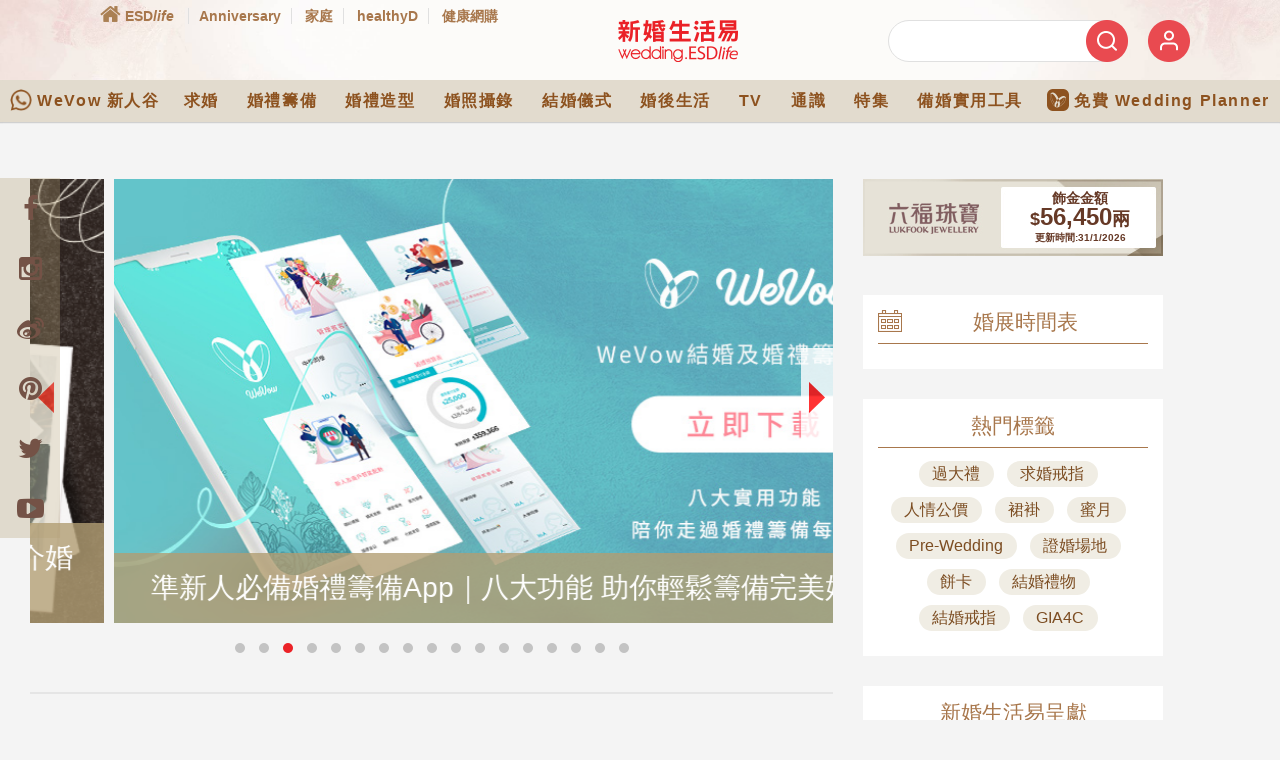

--- FILE ---
content_type: text/html; charset=utf-8
request_url: https://www.google.com/recaptcha/api2/aframe
body_size: 155
content:
<!DOCTYPE HTML><html><head><meta http-equiv="content-type" content="text/html; charset=UTF-8"></head><body><script nonce="kPX1VFPBgWgqWE32GaZwGw">/** Anti-fraud and anti-abuse applications only. See google.com/recaptcha */ try{var clients={'sodar':'https://pagead2.googlesyndication.com/pagead/sodar?'};window.addEventListener("message",function(a){try{if(a.source===window.parent){var b=JSON.parse(a.data);var c=clients[b['id']];if(c){var d=document.createElement('img');d.src=c+b['params']+'&rc='+(localStorage.getItem("rc::a")?sessionStorage.getItem("rc::b"):"");window.document.body.appendChild(d);sessionStorage.setItem("rc::e",parseInt(sessionStorage.getItem("rc::e")||0)+1);localStorage.setItem("rc::h",'1769792728258');}}}catch(b){}});window.parent.postMessage("_grecaptcha_ready", "*");}catch(b){}</script></body></html>

--- FILE ---
content_type: application/javascript
request_url: https://wedding.esdlife.com/_static/js/wedding-core.js
body_size: 332
content:
$(function(){

	$('.w_loginXX, .m_loginXX, .modal-search').bind('click', function(e){
		e.preventDefault();		
		openEsdLoginModal($(this));				
	});
  
	setInterval(function(){
    		$("#mbbillboard").slideUp();
  	}, 3000);
  
});

var ESD = ESD || {};

ESD.loginCallback = function(refer /* refer */ ){
	if(refer){
		window.location.href = refer;
	}else{
		window.location.reload(true);
	}
}

function openEsdLoginModal(obj) {	
	$.fancybox.open({
		wrapCSS: 'site-login',
		type: 'iframe',
		href: obj.attr('loginurl') + '&iframe=true&callback=ESD.loginCallback',
		padding: 0,
		width: 295,
		height: 280,
		scrolling: 'no',
		autoSize: false,
		closeBtn: false,
		helpers: {
			overlay : {
				opacity  : 0.3
			}
		}
	});
}